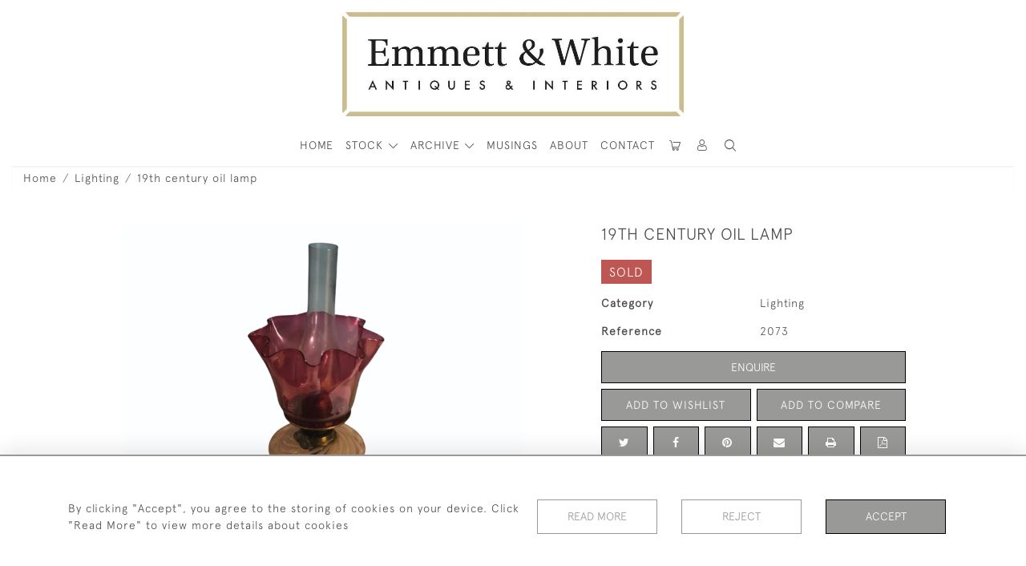

--- FILE ---
content_type: text/html; charset=utf-8
request_url: https://www.google.com/recaptcha/api2/anchor?ar=1&k=6LfgtvIaAAAAAEbD9vvZjXHLGyGmU1LoJTn8EAlr&co=aHR0cHM6Ly93d3cuZW1tZXR0YW5kd2hpdGUuY29tOjQ0Mw..&hl=en&v=PoyoqOPhxBO7pBk68S4YbpHZ&size=invisible&anchor-ms=20000&execute-ms=30000&cb=hy2gn35erc7u
body_size: 48738
content:
<!DOCTYPE HTML><html dir="ltr" lang="en"><head><meta http-equiv="Content-Type" content="text/html; charset=UTF-8">
<meta http-equiv="X-UA-Compatible" content="IE=edge">
<title>reCAPTCHA</title>
<style type="text/css">
/* cyrillic-ext */
@font-face {
  font-family: 'Roboto';
  font-style: normal;
  font-weight: 400;
  font-stretch: 100%;
  src: url(//fonts.gstatic.com/s/roboto/v48/KFO7CnqEu92Fr1ME7kSn66aGLdTylUAMa3GUBHMdazTgWw.woff2) format('woff2');
  unicode-range: U+0460-052F, U+1C80-1C8A, U+20B4, U+2DE0-2DFF, U+A640-A69F, U+FE2E-FE2F;
}
/* cyrillic */
@font-face {
  font-family: 'Roboto';
  font-style: normal;
  font-weight: 400;
  font-stretch: 100%;
  src: url(//fonts.gstatic.com/s/roboto/v48/KFO7CnqEu92Fr1ME7kSn66aGLdTylUAMa3iUBHMdazTgWw.woff2) format('woff2');
  unicode-range: U+0301, U+0400-045F, U+0490-0491, U+04B0-04B1, U+2116;
}
/* greek-ext */
@font-face {
  font-family: 'Roboto';
  font-style: normal;
  font-weight: 400;
  font-stretch: 100%;
  src: url(//fonts.gstatic.com/s/roboto/v48/KFO7CnqEu92Fr1ME7kSn66aGLdTylUAMa3CUBHMdazTgWw.woff2) format('woff2');
  unicode-range: U+1F00-1FFF;
}
/* greek */
@font-face {
  font-family: 'Roboto';
  font-style: normal;
  font-weight: 400;
  font-stretch: 100%;
  src: url(//fonts.gstatic.com/s/roboto/v48/KFO7CnqEu92Fr1ME7kSn66aGLdTylUAMa3-UBHMdazTgWw.woff2) format('woff2');
  unicode-range: U+0370-0377, U+037A-037F, U+0384-038A, U+038C, U+038E-03A1, U+03A3-03FF;
}
/* math */
@font-face {
  font-family: 'Roboto';
  font-style: normal;
  font-weight: 400;
  font-stretch: 100%;
  src: url(//fonts.gstatic.com/s/roboto/v48/KFO7CnqEu92Fr1ME7kSn66aGLdTylUAMawCUBHMdazTgWw.woff2) format('woff2');
  unicode-range: U+0302-0303, U+0305, U+0307-0308, U+0310, U+0312, U+0315, U+031A, U+0326-0327, U+032C, U+032F-0330, U+0332-0333, U+0338, U+033A, U+0346, U+034D, U+0391-03A1, U+03A3-03A9, U+03B1-03C9, U+03D1, U+03D5-03D6, U+03F0-03F1, U+03F4-03F5, U+2016-2017, U+2034-2038, U+203C, U+2040, U+2043, U+2047, U+2050, U+2057, U+205F, U+2070-2071, U+2074-208E, U+2090-209C, U+20D0-20DC, U+20E1, U+20E5-20EF, U+2100-2112, U+2114-2115, U+2117-2121, U+2123-214F, U+2190, U+2192, U+2194-21AE, U+21B0-21E5, U+21F1-21F2, U+21F4-2211, U+2213-2214, U+2216-22FF, U+2308-230B, U+2310, U+2319, U+231C-2321, U+2336-237A, U+237C, U+2395, U+239B-23B7, U+23D0, U+23DC-23E1, U+2474-2475, U+25AF, U+25B3, U+25B7, U+25BD, U+25C1, U+25CA, U+25CC, U+25FB, U+266D-266F, U+27C0-27FF, U+2900-2AFF, U+2B0E-2B11, U+2B30-2B4C, U+2BFE, U+3030, U+FF5B, U+FF5D, U+1D400-1D7FF, U+1EE00-1EEFF;
}
/* symbols */
@font-face {
  font-family: 'Roboto';
  font-style: normal;
  font-weight: 400;
  font-stretch: 100%;
  src: url(//fonts.gstatic.com/s/roboto/v48/KFO7CnqEu92Fr1ME7kSn66aGLdTylUAMaxKUBHMdazTgWw.woff2) format('woff2');
  unicode-range: U+0001-000C, U+000E-001F, U+007F-009F, U+20DD-20E0, U+20E2-20E4, U+2150-218F, U+2190, U+2192, U+2194-2199, U+21AF, U+21E6-21F0, U+21F3, U+2218-2219, U+2299, U+22C4-22C6, U+2300-243F, U+2440-244A, U+2460-24FF, U+25A0-27BF, U+2800-28FF, U+2921-2922, U+2981, U+29BF, U+29EB, U+2B00-2BFF, U+4DC0-4DFF, U+FFF9-FFFB, U+10140-1018E, U+10190-1019C, U+101A0, U+101D0-101FD, U+102E0-102FB, U+10E60-10E7E, U+1D2C0-1D2D3, U+1D2E0-1D37F, U+1F000-1F0FF, U+1F100-1F1AD, U+1F1E6-1F1FF, U+1F30D-1F30F, U+1F315, U+1F31C, U+1F31E, U+1F320-1F32C, U+1F336, U+1F378, U+1F37D, U+1F382, U+1F393-1F39F, U+1F3A7-1F3A8, U+1F3AC-1F3AF, U+1F3C2, U+1F3C4-1F3C6, U+1F3CA-1F3CE, U+1F3D4-1F3E0, U+1F3ED, U+1F3F1-1F3F3, U+1F3F5-1F3F7, U+1F408, U+1F415, U+1F41F, U+1F426, U+1F43F, U+1F441-1F442, U+1F444, U+1F446-1F449, U+1F44C-1F44E, U+1F453, U+1F46A, U+1F47D, U+1F4A3, U+1F4B0, U+1F4B3, U+1F4B9, U+1F4BB, U+1F4BF, U+1F4C8-1F4CB, U+1F4D6, U+1F4DA, U+1F4DF, U+1F4E3-1F4E6, U+1F4EA-1F4ED, U+1F4F7, U+1F4F9-1F4FB, U+1F4FD-1F4FE, U+1F503, U+1F507-1F50B, U+1F50D, U+1F512-1F513, U+1F53E-1F54A, U+1F54F-1F5FA, U+1F610, U+1F650-1F67F, U+1F687, U+1F68D, U+1F691, U+1F694, U+1F698, U+1F6AD, U+1F6B2, U+1F6B9-1F6BA, U+1F6BC, U+1F6C6-1F6CF, U+1F6D3-1F6D7, U+1F6E0-1F6EA, U+1F6F0-1F6F3, U+1F6F7-1F6FC, U+1F700-1F7FF, U+1F800-1F80B, U+1F810-1F847, U+1F850-1F859, U+1F860-1F887, U+1F890-1F8AD, U+1F8B0-1F8BB, U+1F8C0-1F8C1, U+1F900-1F90B, U+1F93B, U+1F946, U+1F984, U+1F996, U+1F9E9, U+1FA00-1FA6F, U+1FA70-1FA7C, U+1FA80-1FA89, U+1FA8F-1FAC6, U+1FACE-1FADC, U+1FADF-1FAE9, U+1FAF0-1FAF8, U+1FB00-1FBFF;
}
/* vietnamese */
@font-face {
  font-family: 'Roboto';
  font-style: normal;
  font-weight: 400;
  font-stretch: 100%;
  src: url(//fonts.gstatic.com/s/roboto/v48/KFO7CnqEu92Fr1ME7kSn66aGLdTylUAMa3OUBHMdazTgWw.woff2) format('woff2');
  unicode-range: U+0102-0103, U+0110-0111, U+0128-0129, U+0168-0169, U+01A0-01A1, U+01AF-01B0, U+0300-0301, U+0303-0304, U+0308-0309, U+0323, U+0329, U+1EA0-1EF9, U+20AB;
}
/* latin-ext */
@font-face {
  font-family: 'Roboto';
  font-style: normal;
  font-weight: 400;
  font-stretch: 100%;
  src: url(//fonts.gstatic.com/s/roboto/v48/KFO7CnqEu92Fr1ME7kSn66aGLdTylUAMa3KUBHMdazTgWw.woff2) format('woff2');
  unicode-range: U+0100-02BA, U+02BD-02C5, U+02C7-02CC, U+02CE-02D7, U+02DD-02FF, U+0304, U+0308, U+0329, U+1D00-1DBF, U+1E00-1E9F, U+1EF2-1EFF, U+2020, U+20A0-20AB, U+20AD-20C0, U+2113, U+2C60-2C7F, U+A720-A7FF;
}
/* latin */
@font-face {
  font-family: 'Roboto';
  font-style: normal;
  font-weight: 400;
  font-stretch: 100%;
  src: url(//fonts.gstatic.com/s/roboto/v48/KFO7CnqEu92Fr1ME7kSn66aGLdTylUAMa3yUBHMdazQ.woff2) format('woff2');
  unicode-range: U+0000-00FF, U+0131, U+0152-0153, U+02BB-02BC, U+02C6, U+02DA, U+02DC, U+0304, U+0308, U+0329, U+2000-206F, U+20AC, U+2122, U+2191, U+2193, U+2212, U+2215, U+FEFF, U+FFFD;
}
/* cyrillic-ext */
@font-face {
  font-family: 'Roboto';
  font-style: normal;
  font-weight: 500;
  font-stretch: 100%;
  src: url(//fonts.gstatic.com/s/roboto/v48/KFO7CnqEu92Fr1ME7kSn66aGLdTylUAMa3GUBHMdazTgWw.woff2) format('woff2');
  unicode-range: U+0460-052F, U+1C80-1C8A, U+20B4, U+2DE0-2DFF, U+A640-A69F, U+FE2E-FE2F;
}
/* cyrillic */
@font-face {
  font-family: 'Roboto';
  font-style: normal;
  font-weight: 500;
  font-stretch: 100%;
  src: url(//fonts.gstatic.com/s/roboto/v48/KFO7CnqEu92Fr1ME7kSn66aGLdTylUAMa3iUBHMdazTgWw.woff2) format('woff2');
  unicode-range: U+0301, U+0400-045F, U+0490-0491, U+04B0-04B1, U+2116;
}
/* greek-ext */
@font-face {
  font-family: 'Roboto';
  font-style: normal;
  font-weight: 500;
  font-stretch: 100%;
  src: url(//fonts.gstatic.com/s/roboto/v48/KFO7CnqEu92Fr1ME7kSn66aGLdTylUAMa3CUBHMdazTgWw.woff2) format('woff2');
  unicode-range: U+1F00-1FFF;
}
/* greek */
@font-face {
  font-family: 'Roboto';
  font-style: normal;
  font-weight: 500;
  font-stretch: 100%;
  src: url(//fonts.gstatic.com/s/roboto/v48/KFO7CnqEu92Fr1ME7kSn66aGLdTylUAMa3-UBHMdazTgWw.woff2) format('woff2');
  unicode-range: U+0370-0377, U+037A-037F, U+0384-038A, U+038C, U+038E-03A1, U+03A3-03FF;
}
/* math */
@font-face {
  font-family: 'Roboto';
  font-style: normal;
  font-weight: 500;
  font-stretch: 100%;
  src: url(//fonts.gstatic.com/s/roboto/v48/KFO7CnqEu92Fr1ME7kSn66aGLdTylUAMawCUBHMdazTgWw.woff2) format('woff2');
  unicode-range: U+0302-0303, U+0305, U+0307-0308, U+0310, U+0312, U+0315, U+031A, U+0326-0327, U+032C, U+032F-0330, U+0332-0333, U+0338, U+033A, U+0346, U+034D, U+0391-03A1, U+03A3-03A9, U+03B1-03C9, U+03D1, U+03D5-03D6, U+03F0-03F1, U+03F4-03F5, U+2016-2017, U+2034-2038, U+203C, U+2040, U+2043, U+2047, U+2050, U+2057, U+205F, U+2070-2071, U+2074-208E, U+2090-209C, U+20D0-20DC, U+20E1, U+20E5-20EF, U+2100-2112, U+2114-2115, U+2117-2121, U+2123-214F, U+2190, U+2192, U+2194-21AE, U+21B0-21E5, U+21F1-21F2, U+21F4-2211, U+2213-2214, U+2216-22FF, U+2308-230B, U+2310, U+2319, U+231C-2321, U+2336-237A, U+237C, U+2395, U+239B-23B7, U+23D0, U+23DC-23E1, U+2474-2475, U+25AF, U+25B3, U+25B7, U+25BD, U+25C1, U+25CA, U+25CC, U+25FB, U+266D-266F, U+27C0-27FF, U+2900-2AFF, U+2B0E-2B11, U+2B30-2B4C, U+2BFE, U+3030, U+FF5B, U+FF5D, U+1D400-1D7FF, U+1EE00-1EEFF;
}
/* symbols */
@font-face {
  font-family: 'Roboto';
  font-style: normal;
  font-weight: 500;
  font-stretch: 100%;
  src: url(//fonts.gstatic.com/s/roboto/v48/KFO7CnqEu92Fr1ME7kSn66aGLdTylUAMaxKUBHMdazTgWw.woff2) format('woff2');
  unicode-range: U+0001-000C, U+000E-001F, U+007F-009F, U+20DD-20E0, U+20E2-20E4, U+2150-218F, U+2190, U+2192, U+2194-2199, U+21AF, U+21E6-21F0, U+21F3, U+2218-2219, U+2299, U+22C4-22C6, U+2300-243F, U+2440-244A, U+2460-24FF, U+25A0-27BF, U+2800-28FF, U+2921-2922, U+2981, U+29BF, U+29EB, U+2B00-2BFF, U+4DC0-4DFF, U+FFF9-FFFB, U+10140-1018E, U+10190-1019C, U+101A0, U+101D0-101FD, U+102E0-102FB, U+10E60-10E7E, U+1D2C0-1D2D3, U+1D2E0-1D37F, U+1F000-1F0FF, U+1F100-1F1AD, U+1F1E6-1F1FF, U+1F30D-1F30F, U+1F315, U+1F31C, U+1F31E, U+1F320-1F32C, U+1F336, U+1F378, U+1F37D, U+1F382, U+1F393-1F39F, U+1F3A7-1F3A8, U+1F3AC-1F3AF, U+1F3C2, U+1F3C4-1F3C6, U+1F3CA-1F3CE, U+1F3D4-1F3E0, U+1F3ED, U+1F3F1-1F3F3, U+1F3F5-1F3F7, U+1F408, U+1F415, U+1F41F, U+1F426, U+1F43F, U+1F441-1F442, U+1F444, U+1F446-1F449, U+1F44C-1F44E, U+1F453, U+1F46A, U+1F47D, U+1F4A3, U+1F4B0, U+1F4B3, U+1F4B9, U+1F4BB, U+1F4BF, U+1F4C8-1F4CB, U+1F4D6, U+1F4DA, U+1F4DF, U+1F4E3-1F4E6, U+1F4EA-1F4ED, U+1F4F7, U+1F4F9-1F4FB, U+1F4FD-1F4FE, U+1F503, U+1F507-1F50B, U+1F50D, U+1F512-1F513, U+1F53E-1F54A, U+1F54F-1F5FA, U+1F610, U+1F650-1F67F, U+1F687, U+1F68D, U+1F691, U+1F694, U+1F698, U+1F6AD, U+1F6B2, U+1F6B9-1F6BA, U+1F6BC, U+1F6C6-1F6CF, U+1F6D3-1F6D7, U+1F6E0-1F6EA, U+1F6F0-1F6F3, U+1F6F7-1F6FC, U+1F700-1F7FF, U+1F800-1F80B, U+1F810-1F847, U+1F850-1F859, U+1F860-1F887, U+1F890-1F8AD, U+1F8B0-1F8BB, U+1F8C0-1F8C1, U+1F900-1F90B, U+1F93B, U+1F946, U+1F984, U+1F996, U+1F9E9, U+1FA00-1FA6F, U+1FA70-1FA7C, U+1FA80-1FA89, U+1FA8F-1FAC6, U+1FACE-1FADC, U+1FADF-1FAE9, U+1FAF0-1FAF8, U+1FB00-1FBFF;
}
/* vietnamese */
@font-face {
  font-family: 'Roboto';
  font-style: normal;
  font-weight: 500;
  font-stretch: 100%;
  src: url(//fonts.gstatic.com/s/roboto/v48/KFO7CnqEu92Fr1ME7kSn66aGLdTylUAMa3OUBHMdazTgWw.woff2) format('woff2');
  unicode-range: U+0102-0103, U+0110-0111, U+0128-0129, U+0168-0169, U+01A0-01A1, U+01AF-01B0, U+0300-0301, U+0303-0304, U+0308-0309, U+0323, U+0329, U+1EA0-1EF9, U+20AB;
}
/* latin-ext */
@font-face {
  font-family: 'Roboto';
  font-style: normal;
  font-weight: 500;
  font-stretch: 100%;
  src: url(//fonts.gstatic.com/s/roboto/v48/KFO7CnqEu92Fr1ME7kSn66aGLdTylUAMa3KUBHMdazTgWw.woff2) format('woff2');
  unicode-range: U+0100-02BA, U+02BD-02C5, U+02C7-02CC, U+02CE-02D7, U+02DD-02FF, U+0304, U+0308, U+0329, U+1D00-1DBF, U+1E00-1E9F, U+1EF2-1EFF, U+2020, U+20A0-20AB, U+20AD-20C0, U+2113, U+2C60-2C7F, U+A720-A7FF;
}
/* latin */
@font-face {
  font-family: 'Roboto';
  font-style: normal;
  font-weight: 500;
  font-stretch: 100%;
  src: url(//fonts.gstatic.com/s/roboto/v48/KFO7CnqEu92Fr1ME7kSn66aGLdTylUAMa3yUBHMdazQ.woff2) format('woff2');
  unicode-range: U+0000-00FF, U+0131, U+0152-0153, U+02BB-02BC, U+02C6, U+02DA, U+02DC, U+0304, U+0308, U+0329, U+2000-206F, U+20AC, U+2122, U+2191, U+2193, U+2212, U+2215, U+FEFF, U+FFFD;
}
/* cyrillic-ext */
@font-face {
  font-family: 'Roboto';
  font-style: normal;
  font-weight: 900;
  font-stretch: 100%;
  src: url(//fonts.gstatic.com/s/roboto/v48/KFO7CnqEu92Fr1ME7kSn66aGLdTylUAMa3GUBHMdazTgWw.woff2) format('woff2');
  unicode-range: U+0460-052F, U+1C80-1C8A, U+20B4, U+2DE0-2DFF, U+A640-A69F, U+FE2E-FE2F;
}
/* cyrillic */
@font-face {
  font-family: 'Roboto';
  font-style: normal;
  font-weight: 900;
  font-stretch: 100%;
  src: url(//fonts.gstatic.com/s/roboto/v48/KFO7CnqEu92Fr1ME7kSn66aGLdTylUAMa3iUBHMdazTgWw.woff2) format('woff2');
  unicode-range: U+0301, U+0400-045F, U+0490-0491, U+04B0-04B1, U+2116;
}
/* greek-ext */
@font-face {
  font-family: 'Roboto';
  font-style: normal;
  font-weight: 900;
  font-stretch: 100%;
  src: url(//fonts.gstatic.com/s/roboto/v48/KFO7CnqEu92Fr1ME7kSn66aGLdTylUAMa3CUBHMdazTgWw.woff2) format('woff2');
  unicode-range: U+1F00-1FFF;
}
/* greek */
@font-face {
  font-family: 'Roboto';
  font-style: normal;
  font-weight: 900;
  font-stretch: 100%;
  src: url(//fonts.gstatic.com/s/roboto/v48/KFO7CnqEu92Fr1ME7kSn66aGLdTylUAMa3-UBHMdazTgWw.woff2) format('woff2');
  unicode-range: U+0370-0377, U+037A-037F, U+0384-038A, U+038C, U+038E-03A1, U+03A3-03FF;
}
/* math */
@font-face {
  font-family: 'Roboto';
  font-style: normal;
  font-weight: 900;
  font-stretch: 100%;
  src: url(//fonts.gstatic.com/s/roboto/v48/KFO7CnqEu92Fr1ME7kSn66aGLdTylUAMawCUBHMdazTgWw.woff2) format('woff2');
  unicode-range: U+0302-0303, U+0305, U+0307-0308, U+0310, U+0312, U+0315, U+031A, U+0326-0327, U+032C, U+032F-0330, U+0332-0333, U+0338, U+033A, U+0346, U+034D, U+0391-03A1, U+03A3-03A9, U+03B1-03C9, U+03D1, U+03D5-03D6, U+03F0-03F1, U+03F4-03F5, U+2016-2017, U+2034-2038, U+203C, U+2040, U+2043, U+2047, U+2050, U+2057, U+205F, U+2070-2071, U+2074-208E, U+2090-209C, U+20D0-20DC, U+20E1, U+20E5-20EF, U+2100-2112, U+2114-2115, U+2117-2121, U+2123-214F, U+2190, U+2192, U+2194-21AE, U+21B0-21E5, U+21F1-21F2, U+21F4-2211, U+2213-2214, U+2216-22FF, U+2308-230B, U+2310, U+2319, U+231C-2321, U+2336-237A, U+237C, U+2395, U+239B-23B7, U+23D0, U+23DC-23E1, U+2474-2475, U+25AF, U+25B3, U+25B7, U+25BD, U+25C1, U+25CA, U+25CC, U+25FB, U+266D-266F, U+27C0-27FF, U+2900-2AFF, U+2B0E-2B11, U+2B30-2B4C, U+2BFE, U+3030, U+FF5B, U+FF5D, U+1D400-1D7FF, U+1EE00-1EEFF;
}
/* symbols */
@font-face {
  font-family: 'Roboto';
  font-style: normal;
  font-weight: 900;
  font-stretch: 100%;
  src: url(//fonts.gstatic.com/s/roboto/v48/KFO7CnqEu92Fr1ME7kSn66aGLdTylUAMaxKUBHMdazTgWw.woff2) format('woff2');
  unicode-range: U+0001-000C, U+000E-001F, U+007F-009F, U+20DD-20E0, U+20E2-20E4, U+2150-218F, U+2190, U+2192, U+2194-2199, U+21AF, U+21E6-21F0, U+21F3, U+2218-2219, U+2299, U+22C4-22C6, U+2300-243F, U+2440-244A, U+2460-24FF, U+25A0-27BF, U+2800-28FF, U+2921-2922, U+2981, U+29BF, U+29EB, U+2B00-2BFF, U+4DC0-4DFF, U+FFF9-FFFB, U+10140-1018E, U+10190-1019C, U+101A0, U+101D0-101FD, U+102E0-102FB, U+10E60-10E7E, U+1D2C0-1D2D3, U+1D2E0-1D37F, U+1F000-1F0FF, U+1F100-1F1AD, U+1F1E6-1F1FF, U+1F30D-1F30F, U+1F315, U+1F31C, U+1F31E, U+1F320-1F32C, U+1F336, U+1F378, U+1F37D, U+1F382, U+1F393-1F39F, U+1F3A7-1F3A8, U+1F3AC-1F3AF, U+1F3C2, U+1F3C4-1F3C6, U+1F3CA-1F3CE, U+1F3D4-1F3E0, U+1F3ED, U+1F3F1-1F3F3, U+1F3F5-1F3F7, U+1F408, U+1F415, U+1F41F, U+1F426, U+1F43F, U+1F441-1F442, U+1F444, U+1F446-1F449, U+1F44C-1F44E, U+1F453, U+1F46A, U+1F47D, U+1F4A3, U+1F4B0, U+1F4B3, U+1F4B9, U+1F4BB, U+1F4BF, U+1F4C8-1F4CB, U+1F4D6, U+1F4DA, U+1F4DF, U+1F4E3-1F4E6, U+1F4EA-1F4ED, U+1F4F7, U+1F4F9-1F4FB, U+1F4FD-1F4FE, U+1F503, U+1F507-1F50B, U+1F50D, U+1F512-1F513, U+1F53E-1F54A, U+1F54F-1F5FA, U+1F610, U+1F650-1F67F, U+1F687, U+1F68D, U+1F691, U+1F694, U+1F698, U+1F6AD, U+1F6B2, U+1F6B9-1F6BA, U+1F6BC, U+1F6C6-1F6CF, U+1F6D3-1F6D7, U+1F6E0-1F6EA, U+1F6F0-1F6F3, U+1F6F7-1F6FC, U+1F700-1F7FF, U+1F800-1F80B, U+1F810-1F847, U+1F850-1F859, U+1F860-1F887, U+1F890-1F8AD, U+1F8B0-1F8BB, U+1F8C0-1F8C1, U+1F900-1F90B, U+1F93B, U+1F946, U+1F984, U+1F996, U+1F9E9, U+1FA00-1FA6F, U+1FA70-1FA7C, U+1FA80-1FA89, U+1FA8F-1FAC6, U+1FACE-1FADC, U+1FADF-1FAE9, U+1FAF0-1FAF8, U+1FB00-1FBFF;
}
/* vietnamese */
@font-face {
  font-family: 'Roboto';
  font-style: normal;
  font-weight: 900;
  font-stretch: 100%;
  src: url(//fonts.gstatic.com/s/roboto/v48/KFO7CnqEu92Fr1ME7kSn66aGLdTylUAMa3OUBHMdazTgWw.woff2) format('woff2');
  unicode-range: U+0102-0103, U+0110-0111, U+0128-0129, U+0168-0169, U+01A0-01A1, U+01AF-01B0, U+0300-0301, U+0303-0304, U+0308-0309, U+0323, U+0329, U+1EA0-1EF9, U+20AB;
}
/* latin-ext */
@font-face {
  font-family: 'Roboto';
  font-style: normal;
  font-weight: 900;
  font-stretch: 100%;
  src: url(//fonts.gstatic.com/s/roboto/v48/KFO7CnqEu92Fr1ME7kSn66aGLdTylUAMa3KUBHMdazTgWw.woff2) format('woff2');
  unicode-range: U+0100-02BA, U+02BD-02C5, U+02C7-02CC, U+02CE-02D7, U+02DD-02FF, U+0304, U+0308, U+0329, U+1D00-1DBF, U+1E00-1E9F, U+1EF2-1EFF, U+2020, U+20A0-20AB, U+20AD-20C0, U+2113, U+2C60-2C7F, U+A720-A7FF;
}
/* latin */
@font-face {
  font-family: 'Roboto';
  font-style: normal;
  font-weight: 900;
  font-stretch: 100%;
  src: url(//fonts.gstatic.com/s/roboto/v48/KFO7CnqEu92Fr1ME7kSn66aGLdTylUAMa3yUBHMdazQ.woff2) format('woff2');
  unicode-range: U+0000-00FF, U+0131, U+0152-0153, U+02BB-02BC, U+02C6, U+02DA, U+02DC, U+0304, U+0308, U+0329, U+2000-206F, U+20AC, U+2122, U+2191, U+2193, U+2212, U+2215, U+FEFF, U+FFFD;
}

</style>
<link rel="stylesheet" type="text/css" href="https://www.gstatic.com/recaptcha/releases/PoyoqOPhxBO7pBk68S4YbpHZ/styles__ltr.css">
<script nonce="604p-Ia3kRe9-k-xCaLENQ" type="text/javascript">window['__recaptcha_api'] = 'https://www.google.com/recaptcha/api2/';</script>
<script type="text/javascript" src="https://www.gstatic.com/recaptcha/releases/PoyoqOPhxBO7pBk68S4YbpHZ/recaptcha__en.js" nonce="604p-Ia3kRe9-k-xCaLENQ">
      
    </script></head>
<body><div id="rc-anchor-alert" class="rc-anchor-alert"></div>
<input type="hidden" id="recaptcha-token" value="[base64]">
<script type="text/javascript" nonce="604p-Ia3kRe9-k-xCaLENQ">
      recaptcha.anchor.Main.init("[\x22ainput\x22,[\x22bgdata\x22,\x22\x22,\[base64]/[base64]/[base64]/ZyhXLGgpOnEoW04sMjEsbF0sVywwKSxoKSxmYWxzZSxmYWxzZSl9Y2F0Y2goayl7RygzNTgsVyk/[base64]/[base64]/[base64]/[base64]/[base64]/[base64]/[base64]/bmV3IEJbT10oRFswXSk6dz09Mj9uZXcgQltPXShEWzBdLERbMV0pOnc9PTM/bmV3IEJbT10oRFswXSxEWzFdLERbMl0pOnc9PTQ/[base64]/[base64]/[base64]/[base64]/[base64]\\u003d\x22,\[base64]\\u003d\\u003d\x22,\[base64]/DhwNQwpXCtS3Do8Onw5kpbMOHwohna8KzVcKPw48Dw6rDksKFfgfClsKPw5PDvcOCwrjCssKUQTM4w5Q8WE7DisKowrfClsOtw5bCisOVwqPChSPDuGxVwrzDmMKIAwVlWDjDgQNxwobCkMK8wr/Dqn/CgsKPw5Bhw7HCiMKzw5B4eMOawojChyzDjjjDrlpkfifCg3MzSwI4wrFmScOwVAcXYAXDp8ORw599w5Vaw4jDrQzDmHjDosKKwqrCrcK5wr4pEMO8bcOJNUJDAsKmw6nCkTlWPV/DucKaV2bCqcKTwqEWw4jCthvCqHbCol7Ct33ChcOSa8KGTcOBKsOaGsK/[base64]/CpWxCwpzDlkFaZMKBwoTDo8KywpJVw7F3worDlcK/wqTClcOpMcKNw5/[base64]/DvMO6wokmw6nDhBRmIsKHw6pNwo/DiMKsw5bDtWEGw7rCvcKgwqxXwpBCDMODw4vCt8KqBcOpCsK8wprCo8Kmw716w7DCjcKJw6lIZcK4Q8OFNcOJw4fCu17CkcOacnvDuXnCj38uwqrCk8KsIMOXwqkNwq0cBHQqwo0VL8KUw6YCO04CwrcCwr/DoWLCl8K9OmwGw6nDsw1neMOpwpfDp8OswozCjEjDmMK3ehpuwpvDsTNYEsO6wrhwwr3Cp8Ktw61Hw7FDwrbCg299ShvCmcOQMAobw4HDusKbLzZVwpzClzHCrS4OFiDDr0wAEjzCmEHCuhRrGkjCvsOFw7LDgwnCv0pSM8OOw6sMPcOEwqUHw7XCpcO0KCRMwqbCiG/[base64]/DpsKFRl/[base64]/Ci21lwoHDr8KVFmA9w5o/wqg8YMK8w7nDkFnDsMODZ8OIwq/[base64]/HsKsw4/CnsK+w48sOsKeLRp1w4kKCcKVw48/w41tXcK0w4RKw7A/[base64]/w4nCnMKgwqzCm39sw6jChsOzWSIMasKDDCLCpi7CkyDDm8KHcsK/woTDs8OeSgjCvMKjw4F6J8Kww4PDigbCicKqKirDhmjCkSTDgm7Di8OYw7FQw7LCqhDCsnEgwpw8w7ZWA8KHWcOcw5piwqZWwpvCiE7DlUEPw6LDpQXCn0/DnhsxwoTCtcKaw6VFWSHDpxXDpsOuw5gzw5nDncK9wpLClWjCkcORwpDDgMOEw541MD7ChXDDigArVGzCpkYow70Hw5DCmFbCj1/Dt8KSwrXCoz4Iw47Cp8KIwrkUaMOQwotqH03DnEEHBcK5wqAXw7PChsOqwrjDrsOKF3XDg8K1w7/[base64]/OcKywpsewqnDrsK0dMOOZThowo4sbcKVwoTCghbCoMOMbMOUd1jDu34hOsO6w4AYw73DlMKZGHpedn5rwqclwpYwLcKbw7kxwrPDq3pfwofCsFFJwo/Cmyx7dMO6w57Dt8KDw6/CvgJVH0bCqcOKSzh1WMK3PwbChG7CosOAc3rCiwwZIFbDm2bCicO9wpTDgMObBkTCuwo0w5PDmwsawqbCvsKewqBFwqXDoyJ0HUnDjMOSwrQoC8OdwoLCnU/DicO6AUvCq2kywrrCrMKIw7g8wpA8bMK6C0AMW8KMwrhSRsO5S8KgwpfCscOWwqzDpCtbZcKEMMOnAzzCvUsSwo8NwoRYRsOPwofCkx/DtmxveMOzSsKhwqpLK2YTKH0oF8K0w5/CjQHDusKVwo7CnAIuCw5gazh/w5MNw7vDn1VLwovDgTTCkFHDu8OpK8O4UMKiw7BcJwzDicKwD3jDuMOCwrvDsA/[base64]/DgMKTw5dAEi5UXcODKBwAT8KIwp53acOrF8OId8KnKAzDpH9UH8Kmw7BbwqHDn8KywqfDucKDTwcEw7JEMsOnwpXDpsKZPMKFGMKDw7Nkw4dNwrrDul/CgsKHOXswWlLDi0/CnGYNeV5aBSTDsifDhhbDucOKQEwnNMKJwo/[base64]/Cj8KkcsOrwr1Vw4nDucKWFAPDr8KjdsOBcGNNccOdJnPCoTYkw7fDuXHCiyHCvS/[base64]/CkRN5czVLw71PZhbCk8OxDUbClWlXwqUaAQINw4XDmMOmw6DCksKdw7Y3wo3DjTYYwpPDgsKkw4DClcODXARYHsOddiDCgsKLWsOoLHTChyA2wr/[base64]/Csh0Mwr8kFiHCicKxw5HCvHvCgmtyRsOKVz7CqMOiwpTCtcOewqHCkUdaH8KkwpsOeFXDjsO+wogrbCUFw4bDjMKGT8ORwphRcgXDqsKZwp0xwrdvXsK6woDDuMO8wr/CtsOuYHHCpGB4Gg7DnWVdFCwFR8KWw60HfsOzUsKjU8KTw6dZdcOGw70KHsOHLMKNYgURw43DtMOodsOnSGIEesK/OsO+wrjClmQPE1Axw5dGwoLDksKdw4kpUcOmEsOiwrE/w7TDisKPwrxURcKKTcKFJy/[base64]/w4RLX8KowpTCpzzCrE3Dm8O9dMK8w7nDgMKQIsOUwqvCv8Oawp4Bw5xWcm7DqcKeHAhDwpfCjcOrwpfDqMOowqkLwrPDk8OywqASw7nClMOQwr/ClcOBWzsqTyPClMKyMcKSJDDDiQstBnzCqAZxw5bCszPCvMOtwpw9woVBeUZuesKrw4xxN1pNwqHDvDA/w5jCncOWdyAtwpwmwpfDmsOJGsKmw4nDjmMbw6/Dh8O9EFHCkMKuw7TCkzIcOXhLw4J/IMKwS2XCmjzDrMK8DMKLAcOEwozDlQrClcOacMKKwo/DscK7IsOZwrtvw7fDghNyL8KpwpFcYxjCm0/CksKbwrrDj8Oow5NIwr3Cm1drMsOYw41UwoR7w6hYw6nCucOdBcKOwp/DpcKBVWYQZ1/[base64]/DtCVVwqvCvcOmwrUmw4TDmcOfHcOzGjxWwrzCiyPDiHEfwoPCthdGwrrDvMKid3gEHMKzIBlnV3fDuMKPfcKYwr/DosOGbxcfwrt4JsKgbcOQIMOjLMOMOMKQwqrDmcO0LEPDkRMaw4HDqsK4TMKJwp1Bw4bDpsOpPxxmVsKTwoXCu8OBawdveMOPwqNBwo7DsnLClcOEwq0MWMOTQsObHMKiw6zCkcOwRWVyw6ouw6RawpzDk2TClMKrTcOBw4/CkXkewpV+w55rw5d8w6HDrHLDmy3Do3ZQw7rCkMO2wqXDk3bChMKnw6PCo3PDiRzDuQnDnMOYe2rDsAPDnMOCwrrCt8KcCMKLa8KhJsOdPsOuw6DDnsOVwpfCtko4MhQwVXJie8KAQsOFw43DtMOpwqphwqzDr0I5PMKMaXdVOcOrCk5Ew5oTwrY/[base64]/Chx7Ctz9fwrZXw6fDsiMIdcOVMsORfMOgw43Di1pjJXzCoMO2wocewqEkwpvCo8KtwpVWfw43IMKRZMKNw7tiw59awqMkesK3woJsw6h+wr8lw53CvMOTK8Opcw1Iw6bDtMKKCcOCfDLCi8OBwrrDtMKywot1QsKzwpTCiBjDsMKPw5vDscOwS8OwwpjCqcOnBMO2w6/[base64]/eRhJR8OJYBogwoBaw7HChMKuwoFMNkVkw48hLhtzwoXDhcOrCkrCl3RDFMK4ekl7e8OZw7rDucO/wqkhJsKYfkwVQ8KMa8Orwp54csOVUR3CgcKewr/[base64]/CosOpwqBKZ8KVdnPDsTfCncKGVWzCn0/DqQYuZcO3QnMIYU/[base64]/DrRtpGFjCs8OywqzDk8KAwr7CuMOzwrrDnCFrTQ5vwqvDmjlueXQ/[base64]/w7olw6Vww4E/wqzDicObTALDqsKsbn3DkWjDrBzCgcOUwrzCsMOkDMKHYcOjw68LGsOxJ8Kjw60sX3jDtjrDgMOzw4zDnH0sJMOtw6gfVV8xej8zw5/[base64]/CtcOtCcOCw45FdQfDvcOTO8OYw4Uew6ZHw7jDsMOUw5oTw4vDocOAw7pFwpjCusKpwoDCsMOgw74ZLnbDrMOoPMO/woLDrlJAwrzDrXlvwq4ew54fDsKYw4c2w4law7nCuytFwpTCucOfeXbCjTIfMDg5wq5QLcKABwsYw4hNw6fDq8OlCMKcQMOaYBDDgMKvXjPCoMKAO3c2OsKkw5HDqT/Ck2o3ZcK2Q13DkcKSIT8aQMOfw4TCuMOyMU9fwqjDsDXDvMKdwrDCocO0wos/woLDvDpgw7RfwqhCw5sgLxDDssKAwqsawpdBNXkIw642P8Omw6HDsx1LMcOoV8KUE8K/w6LDlsOvDMK/IsKew5vCqz/[base64]/I8KbYh/DkMK5w7RQwoLCkcKHHyPDnMOUwpAfw4Yvw53CnSk2b8KaPy0tZH3CncKvCEE9wrjDrsKLOcOow7fCqzA2B8OtPMKOwr3CkC0EBS7DlCVpRMK1MsKzw61OPjPCi8O7NX1vX1l0eDJZMMONMUXDvR3DtE8Fw4PDjTJQw6pewr/[base64]/DnXsqckhcw7HCpGIhwpp/[base64]/CgsKpw5pow6xbw7k7Y3/DpTHDkMKFTMKBwppOw7/CukvDhcKZX3Y/[base64]/wpHDh2BqwrMCRsK1LcObwpLDnE3CkDbCp8OBSMOPRnPDo8KRwrjCpVRRwo9dw7cvM8Kpwp9gdRnCoG0tVT5peMKEwqHDtT1BemE7wpzCg8K1VcOwwqDDrWTDl0XCs8O3wqwcYw9CwrA/CMKRGcOkw7zDkEYcfcK6wrNjT8OYwr7DqCfDq3DCnVkFdcOQw6A6wohfwo1+aQfCu8OVT3UNK8KAXk4mwro1OF/[base64]/DiCHCsMO9w6B3UnnDpnVRwr9+YELCqijDv8OhQV5zd8KwN8KEwrTDo2Nmw5TCsjvDph7DpMOLwo0KX1rCu8KoQjV2wrYbwoQow5TCscKiD1l/wrvCoMOtw5EdT2fDnsOcw7jCoGtLw6PDtMK2CjpuSsOlEcKww4zDkzDCl8OjwpHCtsOFPcOzXcKLCcOKw5/[base64]/CvsKEAXrDnWjCkAjCsSjDhS8Vw7MKb8OFQMKCw6oubMK3wqrDuMKzw7YQUwjDtsODOxJHNsOOQcOIfh7CqmTCo8Osw7YBF0DClQV9woArFcOjKlJ2wrXCpMOwKMK2worCtg9bFMKKdio5U8KXBQ7Dj8KZblbCisKnwq8HRsKtw7fDncOVHnhNST/DnHEbXMKFYBjCocO7wprDlcOlOsKqwpptS8KzesOCTzxPWWPDgUxBwr4nwrrDhcKGF8OlVcKOR3gsJTrClS0Qw7XCtGjDrXlQUl9pw6FBXcKxw6l/QiDCqcOPa8KYY8OPM8KXfkgbPwfDmGLDn8OqRsO+Y8OYw6PCkSrCs8KwHRo4UxXCmcKNTlUKKHNDIMK8w5zCjhrCnGLDrygewrF/[base64]/CvDPDiMOtw4hjPmUMZsK2w7LChsKdw7Z1w5VTw7UIwqpkwok0w4ZPQsKaIEUjwoXDmMOCw47CgsKUZDkZwozCncO3w5VeUSjCrsO9wrh6fMKdcAt4KcKcKgpDw6hEOcOfIi1YfcKswpdwb8KwATHCoG4Gw4FYwoPCl8OVw4fCnXnCncOPPMKzwp/DkcK1PA3DnsKjwojCuzDCnEIHw7fDpgAtw5llJR/CicKCw5/DoHDCj03CtsKJwoQFw4M/w7MWwoUgwoHDlx4fIsOycsOIw4zCsnhxw4lZwrkjKMOrwpbCvTXCv8K/P8O6YcKmw4vDkVnDgiNuwqvDg8O3w7cDwodsw4/[base64]/woR7wpxZwrIDw5XCtMK/wpXDqxfClmJzw5FNEcOeEnfDrMK9LsOsChPDswYGwq/CkmLCicO1wr7CoF5ZFiPCl8KRw61bWsKywo9PwqfDs2LDnRo+w7IVw6EBw7TDjyg4w4ouM8KCVwRHSAvCnsO4QiHChsOiwphDwpNyw7/ChcO1w6Vka8Osw7FcfxzDt8KJw4UFwqgYaMOlwrFcG8KhwpnCiV7DgnTCssOawoxeYkEqw71jXMK6clwQwpEWMMKiwrnCoH5HAMKCFMKsSMO/H8KqPijDll3DiMKsWMKCDVpKw6N9Jn3DgsKrwrQpY8KYPMKpwojDvhrDugLDtwVyF8KUIsKWwrLDr33DhhVrcD/DhRw+w4RPw5xJw5PChELDsMOCKRnDtsOfwrBIBMKzwqvDm2vDpMKywr8Kw5ZwVsK6D8OwFMKRRcKHMMORcXTCtGTDh8OZw57DoHDCiQFiw50VNwXDpcKow7DDscKif0vDny/DicKpw7rCnl1Cc8KJwrl5w7TDniTDp8KrwqZOwrE/fV7DrQl+VjzDhsOceMO0HMKVwo7DqDMzasOiwpo1w4jCmmwfXsOXwqsgwqfDn8K7w6l+wqcWIyBkw6gKPCbCn8Kgw5QTw4fCoDB2wq9ZbxRNUnjCm1tvwpDCoMKQLMKkK8O5Fi7CocK/wq3DjMK+w7VkwqhtOmbCmGHDkg1TwqDDuUUkA0TDsl9jfkwSw6/CjsKow5Uvwo3Ck8OgEMKDOsO6e8OVI2Rww5nDumDCmkzCp0DCqx3CvMK5ecOkZF0FA3d8PsO5w7dhw485RcOjwoPCq3QrAWY7wqbCk0BSVDvDoB0Bw7PDngFbXcOhNMK0wp/DikQRwoQtw4nCg8KkwpjDvCIZwocIw5ZhwoXCpTJ3w7wgLQQ+wrc0HcOpw6fCsV0SwrgZGsOEwoPCqMOPwpHCp0xhS14nLQTDhcKXfzjDqDFEccOaB8ObwpIUw7zDpcOwCGtIWMKOUcOhacOPwpg8wp/Du8OsPsKYI8OYw71seBA0w5ViwptZYTUpIlTDrMKOek/[base64]/w5zDqgHCmBhMw5TCmk1NFjsjXlwfwoZ8LWMeVk3CmsOLw7HCkX3DrHjDkh7CjmIqK0J3XMO0wp/CsxtadcKPw6RLwo7CvcO/[base64]/[base64]/[base64]/[base64]/DlnkbUBdww6dfw4dLwoUJw4TDgGjCksK9w5cRVMKhCG7CqjMjwo/DjsKHXkBzQcO7HcOgbHXDqcKHNBppw5sYCMKDK8KIHFpHFcOpw4jDkH9Zwq87worCiWDCozfDlyMseW7DuMOuw6TCtcOIcUnCk8KqbSo9QFl6wo3DlsKYecKRHQrCnMOSAyFnUgQtw4cbLMKFwprCpcKAwoNjdMKjOGYdw4rCsilGKcK+w6jCkAoVYS0/[base64]/CnQrCnmwOZMOwRm3DiyhrF8KSw78xw454QsOpaC4Tw4TCuhZreCErw53DisOELxrCoMOqwqzDhsOqw4wbOnhiwqvCosKnwoMEIcKOwr3DqsKlKcKow5TCkMOlwqXCkBNtOMK8wqcCw75AZcKNwr/CtcKwLATCn8OBdDPCoMOxXzjCmcKZwrXDs1vDugTCi8KXwoNbw6rCuMOLKWvDsx/CrGDDoMOSwr/ClzXCtm8uw4ILOMOyfcOHw6TDpxHDvh7CpxrDsh9XJFAOwqs2wq/ChiEeQcOna8Ozw5dMYRsnwr4WfkjCmA3Dq8O2wrnDl8OMw64iwrdYw6xMbsOBwqAEwq7DksKnwoEDw5PDoMOEaMOhXMK+G8OEZWotwrImw5NBEcOnwpkIWg3DoMKBHsKXOhPCgcOtw4/DrTjCsMOrw7Axw4tnwqwCwofCozI0LsK+LxlyGcKOw4V3HgEowpzCiwjCgjBLw7bDlhjCrmLCnmIGw4x/[base64]/UcOeOHnCjcOlC8OUcTEBf8OVw7Jqw6BlNsK/YXYWw4bCtGwIWsKDc1vCiX/DvMKSwqrClT1jSsKjM8KbNyHDt8OEHSbCn8O1DE/Cl8K8GlTDrsKCeA3CpAfDiR/Chj/[base64]/CjzfDgcKCw4XCoFIdwrlGw7dkfMOMwonCr8O5I8Kww45Ow49kwoMHeUYnBSfDig3Dh2bDscKmB8KBPXUCw5xya8OPW1QGw7jDu8K8G3TCscOWREEeRMK0bcO0DF7DsmUew6x/ElHClBwKFzfCq8KqN8KGw7HDsgQGw6Muw6cCwpfDoTUqwoTDkMOZwqN5wr7CscODw6kdVMKfwp7CvC5EQMOnNMK4B1wXwqEBSWDCgMOnXsK6w5UuRsKtc3jDiWnCi8K2wpDCnMK/wpt6IsKwDsKYwrPDt8OYw51mw5jDnjrCgMKOwoUqYgtIOhA3wq/CicKtcMOdQsKVYzTCiCLCrsKRw60LwpQkNsOzTB1qw6fCkcO1UXxHew3CmsKbGlPCh1EfOMKuQcKYIDx+wp/DscOAw6rDgT88B8ONw5/[base64]/[base64]/Dnnp3T10Iw4FKwq3CvMKEw5TDmQdhw41Jw7oxYU02wqbDg8OrV8O/[base64]/DkRtKwq7ChX1nwrTDn3BvLA/[base64]/CqsK9WiVLEGccwrLCtMOUPjPCqV/[base64]/DkjDCvlQOdVRjwpnDn13CrMO8NDjCgcKFRMKwesKZQm3Co8KlwrzDlMKIAzPCin7CrTUkw4TCucKrw7nCssKHwo5KGBjCncK0woxJFMOtwrzDlAXDh8K7wr/Di1QtFMO4wqNgF8KIwr3DrV8zMgzDpkgSwqTDu8KxwoJcUTrCklIlw73Cny4eAGTCpUUyTsKxwpRDBMKFdRRbwojCh8K0wqfCnsOuwr3Cvi/DjMOfwp3CglXDksO+w6nCiMKww6BDGhfDn8KRw5nDqcOoIB0UBWzDjMKYwolHLMOmT8Kmw74SUsKLw6ZPwpLCj8O4w5fDp8K8wpnCkH3DizvChF/DmcOhQMKWccOOZ8O9wovCgcOlBVPCk25lwpUlwpQlw5TCnMKkwqZqwrXCvHU1dmknwqECw73DkxnDvGtiwrXDuissKHrDsiVZwqTCmxvDt8OMEE9MHMKiw6/CgcO5w5IuLcKiw4bCkTXDuwvDoVolw5pmbnoGw5FwwrIvw58uCMKSMCbCicO9UQ3Dgk/Cmx/[base64]/DjAYLIivCisOKbHF1w4NVw7vDnMKUYMKOwpZ0wrHCosOGMSQMJ8K9WMODwoXCrwfCoMKzw6rCv8OCA8O5wp7CnsKdEjTCv8KcKsOUwq8tMRY/NMO6w75eIcOawqPCuAbDicK9WCDChW3Dh8KSA8Ohw6HCvcO0wpYVwo8nwrAaw4A8wrPDvXtwwq7DisOrZ0Zrw6YywpN/w445w4saBsKqwqHCnxVeB8KEBcOUw5XCkMKeOBbDvVLCh8OKRsKKeUDCscOuwpDDssOFGXvDu1kHwroxw73CuVpKw4wCbinDrsKsGcO/woXCj2INwqUaJDrCqyvCtBFZHcO+Ly7CjDnDjWnDnMKhdMO5XGbDisOsLScGMMKnLVHCjMKke8OjYcOKwrZBdC3DkMKEHMOiGsO7wqbDlcKGwp7CpW3CoQECMMO9PnjDhsO5wrwpwq/Cr8Kfwr/CsyUpw70zwr7CgEXDgwN1FzpCEsO1w4HDmcOgJMKQasOsFsOXbCIARTFBOsKewr9AQyDDqcKAwqbCnXU6wrfDslZSCMK9RijDkcK7w47Dp8OHYQBjCcKdcn/ChAo7w5vDgsKsKsOTw7LCsQrCpTXDrXLCjyLCrcOzwqDDi8KOwoYFwpjDpXfCmMK2fQhUw60gwpLCocOZw7jDlsKBwrhmwqLCrcKSLWbDoHrCv3klGsK3WsKHHW5ZagDDjl4/wqYewq3DrhUzwrlsw6U7DE7DlcKJwprChMOIRcOoTMOML0fCsw3CthXDvcKUACfCtcKgPQlXwrPCnWLCn8K7wr7Dk2/DkQggw7FuVsO7M04BwpxxOw7DhsO8w5E8w5xsZT/DhwVtw40Bw4XDj3vDg8O1w70XGA7DmT/CpsK+UcKow7pxwrgQMcOjwr/CqmvDuFjDjcOlYcOmbFjDhAUCIsOJHywew5nCuMOdXB/Dr8K+w4ZYBgLDm8Kww6LDq8O7w4oWPg3CjRXCpMKFIDVsD8KALcKUw5LDtcKrXH9+wohcw6fDm8OULsKCTcKswpUuSR3DoGMQSMOKw45Pw6vDrsOtTcKjwqHDoiRYXGTDncKhw7/CtiXDgsKhZcOaC8O4QDfDjcOXwqvDucOxwrHCt8KMLwrDnhFnwqkOdcKZFsOqVSPCrgo/XT4LwqrCi2taTRRtIMO3XsKJwqc/w4FyS8KEBR7Cim7Dq8KbTG3DnDFnHsKgwrnCrnXDvcKYw6p+BiDCiMOvwrTDq201w6TDllzDmcK2w5LCuHvDkn7DkMOZw7RdXcKRBsOsw6U8GljCoFkuO8OZwpwWworClFHDlEXDp8Oxwp3DnkrCrMK+wpjDqcKJbXtMEsOewqXClcO2bE7ChnnCtcK5R3/DscKRTcOjwqXDgGTDjsKww4DCixZiw6Igw7jDisOAwp3CrU17TivCknrDpMKwKsKmFSd6OCQac8Kwwol6w7/CjS4Nwpl3w54QK2x1wqclByHDhGrCgR9nwpVGw77Cp8K9ccKEUDQ4wpLCm8OyMTo+wrg8w75YaRrDisKGw75PbcKkwp/DoAkDBMO7w67CplJDwoExA8OZcGTCrmjCtsOkw6N3w5nCh8K1wqPChMKcfEbDgMKWwoVNNsOYw5TDoHwowq1INQEkwr9fw63DicONQQcDw6JFw5zDksKcJ8Kgw5NZw4w5JsKGwqQ/wqvDoR5GBQtowp0Jw57DucK7wqXDqW14w7VHw6/DjnDDisOswrEPSsOwMznCsW4MV37DjMOQPMKNw4t5ekbCsBsYeMKbw7LChMKrw6vCr8OIwr/DscObED7ChMKDbcKYwqDCpCJhKsKDw5/Cv8KLw7jCpE3Ci8K2CTgUPMO2NcKPeBtGX8OKNQfCvMKFDTsTw74yQUVkw5/CscOJw47DicOzQDFYwp0Fwq8Yw7/DnDdxwq8AwrjCv8OXb8KBw6nCoH7CscK6OSUodMOXw5HCnicbaT3ChEnDiDxAwrnDncKCIDDDsAEuIMOfwozDkh7DsMOywppjwqFhDmZyIjpyw5XChcKFwpBQEETDj0bDicOiw47CjzTDkMOUPCfDg8KZYMKCR8KVwp7CugbCkcK4w4PDtSjDi8Ofw6HDlMO/w7RRw5sRfMO/[base64]/[base64]/[base64]/ChsObwqfCkx8HJsOqwrd2wo4QJ8KIfsOcw6lVLnpEBMO4wqPDqyHDhiRkwpR6wo/Du8OBw65mGEHDoXAvw5c+wp/CrsKuQnBswrXCs0lHIxEkwoTDmcOdacKRw5DDv8Oyw67DucKrwqBwwp1XN1wkFMOLw7jDpDUJwpzDscOQZcOEw4zDlcKTw5HDtMOIwo3CtMKjwo/DkEvDojLDscOPwopxecObwpQJHHnDjyZfOR/DnMOjU8KIaMOww7vDrxFJYMKvAEPDu8KQUsODwoFpwo18wohlEMKswoEBUcOoDWgWwqgOw4vDnxvCmEkOfyTCmXnCqW5Vw4pMw7rCkScxwq7CmMOiwqd+OVrCvDbCsMOqDiTDscObwrpOE8O+wp/DqAYRw4sKwpHCqcODw7M6w6hIf0/CkGp9w69AwpPCicOCBFDDmzADYhrDuMOPwqJxw5vDhwDCgMOiw7DCgcKfL2Uxwrdhw4kgBcK8SMK+w5XDvcOawrjCsMOmw6AtWHnCnmBgO2hDw4d6F8Kbw6dTwrFNwoXDnsKHbcOfJQPCmXnDnG/Co8OtOVERw5DDtsOMdkjDmHMFwqjDssKKw47Ds3E+w7w6UTXCpcK6woACwqovwqFgworCqw3DjMOtYDjDlH4GMBPDjcKow5XCgsOBNWV7w5rCscODwpdbwpI/w6h0Z2TDplfChcKVwprDlcOHw4Yyw7fCn3XCvw9cw73ChcKLT2Rtw6Mfw6TCvXgKasOiCsO+ccOnSsO0wpzDnlnCtMOPw5bCrghPGcKNecKiA2vCiQx5NMKAc8KEwrXDlF1YWDbDqMKKwqfDnMKdwr0RJCTDoQXCmldfElh5wqhgH8Ovw4HCrcK5wp/CnMKWwobCh8KRLcKAw5wlCcK/LjlJTQPCg8Kaw54+wqQZwq4zS8Kzwo/DtilbwogcSU1Mwp5rwrFkEMKnTcKdw6HCh8OGwq4Ow6TCocKvwq3DsMOqZA/DkDvDozgneBhGJHbDpsOQOsKkIcKCEMOkbMOnb8OXdsOrwpTDnlwNasKdMWUew7fDgkTCk8O5wq3CpTHDjj0cw6giwqHCq0EGwr7CusKcwrbDqD7DqXTDsSfDgk4dw7fCl28NKcKDACvDhsOIIMKcw73CpR4LfcKABkXCuU7CuAh8w6U/w7vCiznCgA3DgVDCgGRHYMOSM8KLK8OqRmLDo8O3wqprw7nDk8OYwrPCo8O+wo3CscOawrfDvcOow7YqMlZ9bi7CqMOUDDhtwrlgwr03wqfCnUzClcOrDyDCpEjCvg7Ci2pMNSDDmgcMKw8Fw4Y8w7IDNnDDj8OGwq/[base64]/fXgNHzbDrcOyaW9ywqHCtGXDpQHCs8KAHMKww74Uw5lewoMqwoPCkiPCp1pybR8iZ3DCnhbDjT/DlhFRNcOcwoNgw6HDmnzCisKEwrvDtsKUX0HCvcKfwp81wq3CqcKNwrULMcK7A8O3wrzCmcORwo5/w7s5IMKTwoHCocOED8KDw4BuMsKYw45afxTDly/DgcOtZsKpQMO8wrLCiyYmXcOzWsO8woR5wpp7w4hOw7tIP8OFcEbCmVElw6wRHz9SEVrCl8KEwrVNY8Ojwr/CuMKPw7RfBD1fasK/[base64]/CimpDwpJsE1zDg8KJLcOKJsK4wqLDi8KGwpnCui3DnWAbw5fDmsKVwoN3dMKqEGLDtMO9XXjDnSgUw5ZswqY0ISLCuVFew7rCqsOwwocTw7kowovCtkJzacOQwoMEwqN9wqoyUA3CjmDDnnxCw5/CpMKhw7zCulMnwrNOCDzDpRXDp8KKXcKjwqfDrW/Cu8OUwqlwwqUnwrEyFn7Chggmd8Oaw4YEZh7CpcK+w5R6wq45DsKDKcKTYgcSwrB0w6gVw6sHw750w7QVw7bDmMKdFcOgfsOZwo9iQ8K6B8KYwrRzwovCt8ONw7zDt1DCr8KlOBREaMKnwp/DgcOvbcOTwrTDji4qw7wGw69jwq7DgEPCksOlesOwVMKecsKdBcOdHsO/w7nCsXXCpMKSw5rCvH/CulLDuhDClhPDssOzwol2SMOBPsKEEMK4w4x4w4RmwpsLw55mw5kYw5plLVV5JcOLwosAw5jCsy8wQi4Bw4/Cl0w5w5gaw6kMwqfCv8OIw7HCtwxhw5dVCsKDIcK8YcKSecOmYwfCi0hhUwZYwobClcK0f8OYcFTDusK2WsKlw5xtwq/[base64]/wr/DsTTDvsKhScKyOcK5GsOVwoIrUMOiwpwfw5Zgw7IRcUnDgMKdX8O8NBDCksKmw57DhmEJwpx8CzUaw6jDnSPCucKFw58DwodiSlrCr8OzQMO7VSkiD8OSw4DCiVDDnk/[base64]/CvMO8wrnDtTw6wr1Nw47DrMOlwrLDi03CuMONw61YNh4TXHrDo3dBXi/[base64]/Dv1pUw77CsVlzTn/DjcKJDy8UY27DjMOYwqwAw5bDqxXDuHbDh2fCnsOtcX15K1U/PUIBasKsw65FKQcCbcO4VsO6MMOsw7JkfGA/EylUwr/Cr8OyXkk4Jm/[base64]/[base64]/[base64]/wrBmwp1oH8KywrbChjk1acOcw7EYwp7DiBHCusKHH8K7AsKPC2DDvwDDv8Oxw7PCkjctdsOMw5vCpMO5ECrDgcOlwogbwrvDtMOmDsOiwrzCj8OpwpXDs8ODwprCm8OnUcKDw7HDsjV+L07CvMKgw7zDi8OWLRpjKsOhVmRAwpkMw5jDkMOawo/CsFvCqW5Qw5lpD8KlIMOMcMKbwo8cw4rDvXt0w4lBw6fDusKTw54ew4BnwrvDssOwXB5Twq9HLcOrT8ObccKGRG7DmVIhXMOlw5/CrMONwqJ/wpVCwo06woBswo1HeUnDt158YhbDn8Kmw590ZsOew7sqw7vCqiPCtSlDwonCt8Onwr8cw4cHO8OZwpUcBxNIVsO+TRzDtQHCnMOpwpo/[base64]/[base64]/W8OrJlgZN8Kyw4h9w77DqcK2w7rCjy1FX8OBw4rCgcK1wpl4wpwNecKoVWXCvG3DjsKvwrrChMKew4xlw6fDuFPDp3rCqsK4w4Y4XG9/KEDCmFXDnAvCgsKnwp3Dm8O2A8OhMsK3wpcOMsKawo5cw4BawpBdwr5BJcOgw4jCkz7Cm8KfVmgfecKQwovDtDZlwpxse8KgJMOuWzrDjycRIkvDqWl5wpZHWcKKPcOQw67DnVHDhmXCvsKlKsOFwoDCn0nCkH7ClhPCjz5MAcKmwoHCmXZYwoV6wr/CtAZwXlQ0ABAJwp3DvCPCmMOWVQjCssOTRxxcwpEtwrJowqR/wq/[base64]/KynDh0M3OVLDgyg1wolcDD/CnMKOwr7CuRULw5o6w7vChMKiwofDsCbCjsOtwqQHwo/[base64]/CvGfCozvClMK4RcOqw6LDtxxnw5U1w5Iowp9uw5huw6Newp4nwq/CrTHCrCXCkDHCk3hTwpV/[base64]/[base64]/CjgZ6csKFw4TCvsOHES1wCcO9woN2wrnCkMKPCWHCr1/CmMOiwrJswqnCmcOefsONNAPDl8OaKhDCjMKfw67DpsKowqhpwobChcOffMOwUsK7YCfDi8O2e8OuwrY6I1hLw73Dn8OBKTk6A8OTw78owpjCh8O7OcO/w40fw5sEfmljw4Vxw5BnLnZmw7cuwp3CvcKVw5/Cg8OnKVfDlErDnMONw4kmw4wIwowbw45Ew4ZbwpbCrsOOb8KrMMOydFF6wpTDuMKOwqXClMOLw6chw5jCu8OzFgsrNMKHBcO0E09cwpPDmMOvCcK3eCk2w5bCq3vCnjZdI8KMRjRMwr7CiMKFw73DoUN1woBbwrXDvGbCpzLCocOUwpjCogNebMOlwp/ClynChTFow7o+wo7CjMOkAwR9w4Yxwq3DssOkw5xLIU3Cl8ODHcOEMMKTCDo/TSIbRsOAw7cqFQzClMOyHcKEZMKuwoXCh8OWw7dFMsKTEsKrPXRXL8KmXsKCJcKiw6YnJ8O6wq3DosOwcG/DrkDDrcKKJMOBwo0Ew6PDhcOew77Cr8KaLWLDgsOMWGnDlsKGw5/ChMK8YTXCvcKgbcKbw65xwonCnsKmRAjCp3kke8KiwoTCugbCmj0ENFDCs8OUQXDCrSfCmMOnERoFHmLDnTLCicKQWzjDmUjDpcOeYMOBw4I6wq3Dg8KWwqF/w7XDoy19wr/CtgrCtkfDisKQw7BZaTLCs8OBw4PCpBXDrcKEKsOdwo1KMcOHHXbCkcKKwo/DtBzDk107wrJRFFEaTUkrwqsEwovCr0FwG8Kfw7Z8dsKgw4XClcOtwpzDlSNNw6IAw6MWw61ODjTDhQk2L8KKwrjDsA7DvTlvE1XCjcKnF8Omw6/[base64]/DicKncMO9GH7DmcKkw6cjwrHCkW0PcMKVH8K2wogPw7wkwp8TN8K/VhMCwq3Dr8KYwrHCjwvDkMOkwr4Cw7xlcH8qwoUIDEFacMK5wr3DhjXCtsOUCMOswp9fwrfChC99wrXDlcOTwr1GNcOQXMKswqBmw5XDj8KtDMKlLwgbw50Hwo3CocOHFcO2wqDCu8KBwqXChVUGHcK+w6gncmBHwoPCsR/DmgDCs8K1cGPCvCjCscKMERFyLhodXMKMw69jwpVkBBHDkW1owo/CrgdOwrLClgHDqcOAZRscwqEEfitlw7hCN8KubMKHw4lQIMOyLDrCu1h6Ij/DqsKXF8OtXQkZRiPCrMOJbkM\\u003d\x22],null,[\x22conf\x22,null,\x226LfgtvIaAAAAAEbD9vvZjXHLGyGmU1LoJTn8EAlr\x22,0,null,null,null,1,[21,125,63,73,95,87,41,43,42,83,102,105,109,121],[1017145,391],0,null,null,null,null,0,null,0,null,700,1,null,0,\[base64]/76lBhnEnQkZnOKMAhnM8xEZ\x22,0,0,null,null,1,null,0,0,null,null,null,0],\x22https://www.emmettandwhite.com:443\x22,null,[3,1,1],null,null,null,1,3600,[\x22https://www.google.com/intl/en/policies/privacy/\x22,\x22https://www.google.com/intl/en/policies/terms/\x22],\x22ZstiXBTVu3UMhH362HADosFtofr44joaC2gwvvNuONo\\u003d\x22,1,0,null,1,1769351030935,0,0,[74,103,92,151,106],null,[97,165,179],\x22RC-rkuBzt34xLqbDQ\x22,null,null,null,null,null,\x220dAFcWeA4xhT7TFLN4KVH2GCvg3fQrcGpvvv-Qi5paN-ZxZGPOPwohgPhZT4yAo9jbcy_axwtWHZR6g8apDpcDwAN-EAV0l3P4cg\x22,1769433831034]");
    </script></body></html>

--- FILE ---
content_type: text/css
request_url: https://www.emmettandwhite.com/assets/widgets/addToWishList/1.css
body_size: 310
content:
#addNewWishListItemModal .modal-content,
#addNewWishListItemModal.modal-dialog {
    background: var(--body-bg);
}

#addNewWishListItemModal .modal-content .modal-body,
#addNewWishListItemModal .modal-dialog .modal-body {
    padding: 0 80px 50px;
}

#addNewWishListItemModal .modal-content .modal-body .modal-title,
#addNewWishListItemModal .modal-dialog .modal-body .modal-title {
    color: var(--colour_text_title);
    font-size: 1.2rem;
}

#addNewWishListItemModal .modal-content .close,
#addNewWishListItemModal .modal-dialog .close {
    font-size: 2.5rem;
    opacity: 1;
    color: var(--colour_text_body);
}

#addNewWishListItemModal .modal-content .close:focus,
#addNewWishListItemModal .modal-dialog .close:focus {
    outline: none;
}

@media all and (max-width: 767px) {
    #addNewWishListItemModal .modal-content .modal-body,
    #addNewWishListItemModal .modal-dialog .modal-body {
        padding: 0 40px 40px;
    }
}

@media all and (max-width: 567px) {
    #addNewWishListItemModal .modal-content .modal-body,
    #addNewWishListItemModal .modal-dialog .modal-body {
        padding: 0 20px 40px;
    }
}
